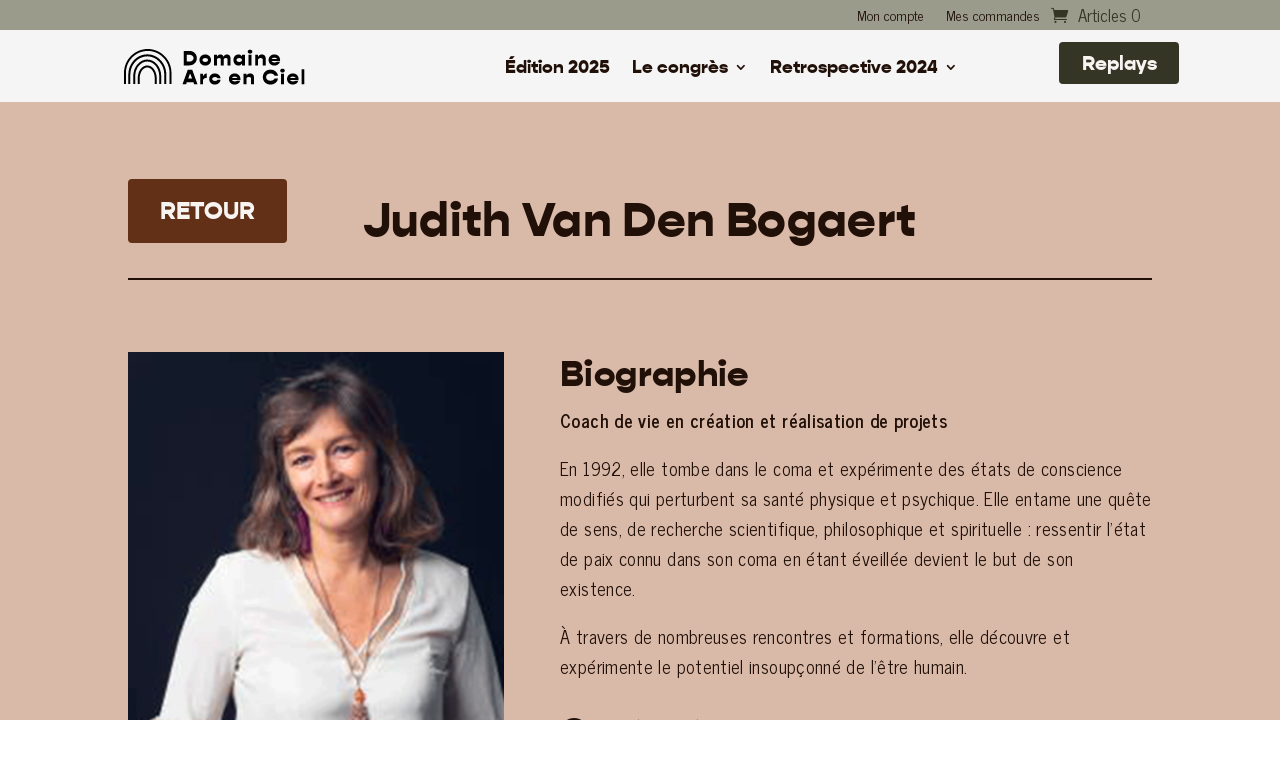

--- FILE ---
content_type: text/css
request_url: https://congres-de-naturopathie.fr/wp-content/et-cache/2851/et-divi-dynamic-tb-112-tb-447-2851-late.css?ver=1768457188
body_size: 130
content:
@font-face{font-family:ETmodules;font-display:block;src:url(//congres-de-naturopathie.fr/wp-content/themes/Divi/core/admin/fonts/modules/social/modules.eot);src:url(//congres-de-naturopathie.fr/wp-content/themes/Divi/core/admin/fonts/modules/social/modules.eot?#iefix) format("embedded-opentype"),url(//congres-de-naturopathie.fr/wp-content/themes/Divi/core/admin/fonts/modules/social/modules.woff) format("woff"),url(//congres-de-naturopathie.fr/wp-content/themes/Divi/core/admin/fonts/modules/social/modules.ttf) format("truetype"),url(//congres-de-naturopathie.fr/wp-content/themes/Divi/core/admin/fonts/modules/social/modules.svg#ETmodules) format("svg");font-weight:400;font-style:normal}

--- FILE ---
content_type: text/css
request_url: https://congres-de-naturopathie.fr/wp-content/themes/Divi%20child%20-%20Pe%CC%81gase%20Digital/css/stand.css?ver=1.2
body_size: 1296
content:
.stand-step {
    display: none;
}
.stand-step.--full-height {
    flex-direction: column;
    justify-content: center;
    align-items: center;
    min-height: calc(100vh - 102px);
    background-color: #9B9B8C;
}
.stand-step.step-active {
    display: block;
}
.stand-step.--full-height.step-active {
    display: flex;
}

.stand-step.--full-height .et_pb_column {
    width: 100%;
}

.stand-confirm {
    display: none;
}

button.stand-button {
    font-size: 16px;
    font-weight: bold;
    background-color: #353526;
    color: white;
    padding: 20px 40px;
    border-radius: 5px;
    border: none;
    text-transform: uppercase;
    cursor: pointer;
}
button.stand-button:hover {
    background-color: #201008;
}
button.stand-button.--light {
    background-color: transparent;
    border: 1px solid #353526;
    color: #353526;
}

.laboratory-choice {
    text-align: center;
}
.laboratory-choice h1 {
    font-size: 36px;
    margin-bottom: 25px;
}
.laboratory-choice p {
    font-size: 18px;
    margin-bottom: 70px;
}
.laboratory-choice h3 {
    font-size: 24px;
    margin-bottom: 40px;
}
.laboratory-choice button {
    margin: 0 20px;
}

.stand-breadcrumb {
    margin-bottom: 38px;
}

.stand-form {
    border: 4px solid #F5F5F5;
    border-radius: 6px;
    padding: 40px;
}

.stand-form h4 {
    display: flex;
    justify-content: space-between;
}
.stand-form h4 span {
    font-family: 'News Cycle',Helvetica,Arial,Lucida,sans-serif;
    font-size: 16px;
    font-weight: 400;
    line-height: 1.5;
}

.stand-form .form-sep {
    margin: 30px 0;
    width: 100%;
    height: 4px;
    background-color: #F5F5F5;
}

.stand-form .form-row {
    display: flex;
    flex-direction: row;
    align-items: center;
    flex-wrap: wrap;
    border-top: 2px solid #F5F5F5;
    padding: 15px 0;
}
.stand-form .form-row .form-row-break {
    flex-basis: 100%;
    height: 0;
}
.stand-form .form-row label {
    font-size: 16px;
    font-weight: bold;
    line-height: 1.5;
}
.stand-form .form-row label span {
    display: block;
    font-weight: 400;
}
.stand-form .form-row .price {
    font-size: 16px;
    font-weight: bold;
}
.stand-form .form-row input[type="radio"],
.stand-form .form-row input[type="checkbox"] {
    margin: 0 20px 0 0;
}
.stand-form .form-row input.stand-qty {
    width: 40px;
    margin: 0 20px 0 0;
}
.stand-form .form-row .--align-end{
    margin: 0 0 0 auto;
}
.stand-form .form-row.--no-border{
    border: none;
}

.stand-form .form-row .stand-total .price {
    font-size: 24px;
    font-weight: bold;
}

.stand-form .download-link {
    font-size: 14px;
    text-decoration: underline;
    color: #353526;
}
.stand-form .download-link .dashicons {
    width: 14px;
    height: 14px;
    font-size: 14px;
    vertical-align: baseline;
    text-decoration: none;
    margin-right: 8px;
}

.stand-form-data .form-row {
    display: flex;
    flex-direction: column;
    margin-bottom: 30px;
}
.stand-form-data .form-row.--block {
    display: block;
}

.stand-form-data .form-row label,
.stand-form-data .form-row .label {
    font-size: 14px;
    font-weight: bold;
    margin-bottom: 5px;
}
.stand-form-data .form-row input[type="tel"],
.stand-form-data .form-row input[type="email"],
.stand-form-data .form-row input[type="text"] {
    border: none;
    border-bottom: 1px solid #bbb;
}
.stand-form-data .form-row textarea {
    min-width: 100%;
    width: 100%;
    max-width: 100%;
}

.stand-form-data .form-error {
    display: none;
    width: 100%;
    color: #c14242;
    font-size: 12px;
}

.stand-form-data.--submit input:invalid,
.stand-form-data.--submit select:invalid,
.stand-form-data.--submit textarea:invalid {
    border-color: #c14242;
}
.stand-form-data.--submit input:invalid ~ .form-error,
.stand-form-data.--submit select:invalid + .form-error,
.stand-form-data.--submit textarea:invalid + .form-error {
    display: block;
}

.stand-form-data .form-submit {
    display: flex;
    justify-content: space-between;
    margin-top: 40px;
    padding-top: 40px;
    border-top: 4px solid #F5F5F5;
}

.back-btn {
    margin-top: 40px;
}

.stand-form-recap {
    border: 4px solid #F5F5F5;
    border-radius: 6px;
    padding: 20px;
}
.stand-form-recap .recap-line {
    display: flex;
    padding: 10px 0;
    border-top: 1px solid #F5F5F5;
    justify-content: space-between;
}
.stand-form-recap .recap-line .label,
.stand-form-recap .recap-line .price {
    font-weight: bold;
}
.stand-form-recap .recap-line .label .recap-line-nb {
    display: inline-block;
}
.stand-form-recap .recap-line .label span {
    display: block;
    font-size: 12px;
    font-weight: 400;
}
.stand-form-recap .recap-total {
    margin-top: 20px;
    padding-top: 20px;
    border-top: 4px solid #F5F5F5;
}
.stand-form-recap .recap-total .price {
    font-weight: bold;
    font-size: 32px;
}

.stand-form-mentions {
    padding: 20px;
}

.stand-notification {
    display: none;
    padding: 5px 10px;
    border: 4px solid #3ab763;
    border-radius: 6px;
    background-color: #4ec475;
}
.stand-notification.--error {
    border-color: #c14242;
    background-color: #c44e4e;
}
.stand-notification p {
    color: white;
}

.stand-form-promo {
    background-color: #F5F5F5;
    margin: 20px 0;
    padding: 20px;
}
.stand-form-promo div {
    display: flex;
    justify-content: space-between;
    align-items: center;
}
.stand-form-promo div input {
    flex-grow: 1;
    height: 40px;
    line-height: 40px;
    margin-right: 10px;
}
.stand-form-promo div button {
    padding: 7px 15px;
}
.stand-form-promo .promo-valid {
    font-size: 16px;
    font-weight: bold;
    margin-top: 10px;
}
.stand-form-promo .promo-invalid {
    color: #c14242;
    font-size: 16px;
    font-weight: bold;
}

.stand-commitment {
    margin-top: 36px;
    background-color: #474733;
    padding: 38px;
    border-radius: 6px;
}
.stand-commitment p {
    color: white;
    font-size: 17px;
    font-weight: bold;
    line-height: 28px;
    margin: 0;
    text-align: center;
}
.stand-commitment p img {
    width: 18px;
}

--- FILE ---
content_type: text/css
request_url: https://congres-de-naturopathie.fr/wp-content/themes/Divi%20child%20-%20Pe%CC%81gase%20Digital/style.css?ver=4.25.1
body_size: 763
content:
/*!
Theme Name: Divi Child
Template:  Divi
Version: 4.13.0
Description: Divi Child Theme
Author: Gabrielle Tanneau
Author URI: http://www.gabrielletanneau.com
*/

.option-repas {
    background-color: white;
    padding: 40px;
    margin-bottom: 40px;
}

.option-repas__title {
    font-size: 28px;
    margin-bottom: 30px;
}

.option-repas h3 {
    font-size: 15px;
    line-height: 1.5;
    padding-bottom: 0;
}

.option-repas p {
    font-size: 15px;
    line-height: 1.5;
    margin-bottom: 20px;
}

.option-repas ul li {
    font-size: 15px;
    line-height: 1.25;
    margin-bottom: 5px;
}

.option-repas__menu {
    display: flex;
    width: 100%;
    margin-bottom: 20px;
}

.option-repas__menu div {
    flex: 0 0 50%;
}

.option-repas__menu div:last-child {
    padding-left: 20px;
}

@media (max-width: 980px) {
    .option-repas__menu {
        flex-direction: column;
    }

    .option-repas__menu div:last-child {
        margin-top: 20px;
        padding-left: 0;
    }
}

.congres-programmation {
    display: flex;
    flex-wrap: wrap;
}

.congres-programmation-filters {
    margin-bottom: 60px;
}

.congres-programmation-filters nav {
    display: flex;
}

.congres-programmation-filters nav button {
    font-size: 16px;
    font-weight: bold;
    background-color: #f5f5f5;
    padding: 20px 40px;
    border-radius: 5px;
    border: none;
    text-transform: capitalize;
    margin-right: 20px;
    cursor: pointer;
    opacity: 0.5;
}

.congres-programmation-filters nav button.is-active {
    opacity: 1;
}

.congres-programmation-item {
    width: calc(25% - 30px);
    margin-right: 40px;
    margin-bottom: 40px;
}

.congres-programmation-item img {
    display: block;
    width: 100%;
    height: auto;
}

.congres-programmation-item.is-hidden {
    display: none;
}

.congres-programmation-item:nth-child(4n) {
    margin-right: 0;
}

.et_pb_text .congres-programmation-item h3,
.congres-programmation-item h3 {
    font-family: 'Gopher Black',Helvetica,Arial,Lucida,sans-serif !important;
    text-align: center !important;
    font-size: 18px !important;
    font-style: normal !important;
    color: white !important;
}

@media (max-width: 980px) {
    .congres-programmation-filters nav {
        flex-direction: column;
    }

    .congres-programmation-filters nav button {
        margin-bottom: 10px;
        margin-right: 0;
    }

    .congres-programmation-item {
        width: calc(50% - 20px);
        margin-right: 20px;
        margin-bottom: 20px;
    }

    .congres-programmation-item:nth-child(2n) {
        margin-right: 0;
    }
}

#wc-donation-f-submit-donation{
	background-color: #613017;
	border-width: 0px!important;
	border-radius: 4px;
	padding: 12px 24px!important;
	font-size : 20px;
	font-family: 'Gopher Black',Helvetica,Arial,Lucida,sans-serif;
}
#wc-donation-f-submit-donation:hover{
	background-color: #595940!important;
}


--- FILE ---
content_type: text/css
request_url: https://congres-de-naturopathie.fr/wp-content/et-cache/2851/et-divi-dynamic-tb-112-tb-447-2851-late.css
body_size: 130
content:
@font-face{font-family:ETmodules;font-display:block;src:url(//congres-de-naturopathie.fr/wp-content/themes/Divi/core/admin/fonts/modules/social/modules.eot);src:url(//congres-de-naturopathie.fr/wp-content/themes/Divi/core/admin/fonts/modules/social/modules.eot?#iefix) format("embedded-opentype"),url(//congres-de-naturopathie.fr/wp-content/themes/Divi/core/admin/fonts/modules/social/modules.woff) format("woff"),url(//congres-de-naturopathie.fr/wp-content/themes/Divi/core/admin/fonts/modules/social/modules.ttf) format("truetype"),url(//congres-de-naturopathie.fr/wp-content/themes/Divi/core/admin/fonts/modules/social/modules.svg#ETmodules) format("svg");font-weight:400;font-style:normal}

--- FILE ---
content_type: application/javascript
request_url: https://congres-de-naturopathie.fr/wp-content/themes/Divi%20child%20-%20Pe%CC%81gase%20Digital/js/custom.js?ver=1.2
body_size: 692
content:
const blocks = document.querySelectorAll( '.sensei-collapsible' );
if(blocks.length > 0) {
    blocks.forEach( ( block ) => {
        const content = block.querySelector( '.sensei-collapsible__content' );
        const toggleButton = block.querySelector(
            '.sensei-collapsible__toggle'
        );
    
        if ( ! content || ! toggleButton ) {
            return;
        }
    
        let originalHeight = content.offsetHeight + 'px';
    
        if ( content.classList.contains( 'sensei-collapsed' ) ) {
            const transition = content.style.transition;
            content.style.transition = 'unset';
            content.style.maxHeight = 'unset';
            originalHeight = content.offsetHeight + 'px';
            content.style.visibility = 'hidden';
            content.style.maxHeight = 0;
            content.style.transition = transition;
        } else {
            content.style.maxHeight = originalHeight;
        }
    
        toggleButton.addEventListener( 'click', ( e ) => {
            e.preventDefault();
            const collapsed = content.classList.toggle( 'sensei-collapsed' );
            toggleButton.classList.toggle( 'sensei-collapsed', collapsed );
            toggleButton.setAttribute( 'aria-expanded', ! collapsed );
            
            if ( ! collapsed ) {
                content.style.visibility = '';
                content.style.maxHeight = originalHeight;
            } else {
                content.style.maxHeight = '0px';
            }
        } );
    
        content.addEventListener( 'transitionend', ( e ) => {
            if (
                'max-height' === e.propertyName &&
                content.classList.contains( 'sensei-collapsed' )
            ) {
                content.style.visibility = 'hidden';
            }
        } );
    } );
}


const filterContainer = document.querySelector( '.js-filter' );
const filterSelected = [];
if(filterContainer) {
    const filters = filterContainer.querySelectorAll( 'button' );

    filters.forEach( ( filter ) => {
        filter.addEventListener( 'click', ( e ) => {
            const filterName = filter.dataset.filter;

            if ( filterName === 'all' ) {
                displayAllItems();
                filters.forEach(bt=>bt.classList.add('is-active'))
            } else {
                filterItems( filterName );
                filters.forEach(bt=>bt.classList.toggle('is-active',bt===filter))
            }
        } );
    });
}

function filterItems(filterName) {
    const items = document.querySelectorAll( '.congres-programmation-item' );
    items.forEach( ( item ) => {
        const itemFilters = item.dataset.cats.split( ',' );

        if ( itemFilters.includes( filterName ) ) {
            item.classList.remove( 'is-hidden' );
        } else {
            item.classList.add( 'is-hidden' );
        }
    } );
}

function displayAllItems() {
    const items = document.querySelectorAll( '.congres-programmation-item' );
    items.forEach( ( item ) => {
        item.classList.remove( 'is-hidden' );
    } );
}

--- FILE ---
content_type: image/svg+xml
request_url: https://www.congres-de-naturopathie.fr/wp-content/uploads/2023/01/Logo-horizontal.svg
body_size: 6428
content:
<?xml version="1.0" encoding="UTF-8"?>
<svg xmlns="http://www.w3.org/2000/svg" width="378" height="75" viewBox="0 0 378 75" fill="none">
  <path d="M152.45 19.0399C152.45 27.6499 145.81 34.1199 136.93 34.1199H124.91V3.94995H136.93C145.8 3.94995 152.45 10.4199 152.45 19.0299V19.0399ZM145.63 19.0399C145.63 14.9299 141.83 11.83 136.76 11.83H131.51V26.2599H136.76C141.83 26.2599 145.63 23.1599 145.63 19.0499V19.0399Z" fill="black"></path>
  <path d="M157.97 22.97C157.97 16.32 163.17 11.3 170.08 11.3C176.99 11.3 182.19 16.33 182.19 22.97C182.19 29.61 176.99 34.6401 170.08 34.6401C163.17 34.6401 157.97 29.61 157.97 22.97ZM175.85 22.97C175.85 20.65 173.4 18.9 170.08 18.9C166.76 18.9 164.31 20.65 164.31 22.97C164.31 25.29 166.76 27.03 170.08 27.03C173.4 27.03 175.85 25.28 175.85 22.97Z" fill="black"></path>
  <path d="M223.03 19.21V34.1201H216.91V21.6201C216.91 20.0001 215.34 18.91 213.06 18.91C210.57 18.91 208.86 20.05 208.86 21.71V34.1301H202.74V21.6301C202.74 20.0101 201.17 18.92 198.89 18.92C196.4 18.92 194.69 20.06 194.69 21.72V34.1401H188.57V11.84H194.69V16.04C196.31 12.94 198.62 11.3201 201.55 11.3201C204.83 11.3201 207.37 13.1601 208.37 16.1301C210.08 12.9401 212.57 11.3201 215.72 11.3201C220.09 11.3201 223.02 14.47 223.02 19.23L223.03 19.21Z" fill="black"></path>
  <path d="M253.12 11.8201V34.1201H247V30.3201C245.43 32.9901 242.85 34.65 239.66 34.65C233.63 34.65 229.12 29.62 229.12 22.98C229.12 16.34 233.62 11.3101 239.66 11.3101C242.85 11.3101 245.43 12.9701 247 15.6401V11.84H253.12V11.8201ZM247 22.97C247 20.65 244.55 18.9 241.23 18.9C237.91 18.9 235.46 20.65 235.46 22.97C235.46 25.29 237.91 27.03 241.23 27.03C244.55 27.03 247 25.28 247 22.97Z" fill="black"></path>
  <path d="M259.07 5.56995C259.07 3.20995 261.12 1.41992 263.84 1.41992C266.56 1.41992 268.61 3.20995 268.61 5.56995C268.61 7.92995 266.56 9.71991 263.84 9.71991C261.12 9.71991 259.07 7.92995 259.07 5.56995ZM260.78 11.8199H266.9V34.1199H260.78V11.8199Z" fill="black"></path>
  <path d="M296.68 19.47V34.1201H290.56V22.1401C290.56 20.1701 288.68 18.91 285.79 18.91C282.73 18.91 280.67 20.22 280.67 22.23V34.1201H274.55V11.8201H280.67V16.1901C282.46 12.9601 285.13 11.29 288.45 11.29C293.39 11.29 296.67 14.52 296.67 19.46L296.68 19.47Z" fill="black"></path>
  <path d="M326.68 24.98H308.97C309.84 26.86 311.99 28.0001 314.96 28.0001C317.28 28.0001 319.33 27.3501 320.03 26.6901H326.54C324.97 31.4101 320.42 34.65 314.74 34.65C307.83 34.65 302.63 29.62 302.63 22.98C302.63 16.34 307.83 11.3101 314.74 11.3101C321.65 11.3101 326.85 16.29 326.85 23.16C326.85 23.73 326.81 24.4701 326.68 25.0001V24.98ZM308.97 20.92H320.6C319.73 19.04 317.45 17.9501 314.74 17.9501C312.03 17.9501 309.89 19.09 308.97 20.92V20.92Z" fill="black"></path>
  <path d="M145.37 69.31H131.51L129.94 73.64H122.42L133.44 43.47H142.93L153.95 73.64H146.95L145.38 69.31H145.37ZM142.44 61.44L138.99 52.04H137.9L134.45 61.44H142.45H142.44Z" fill="black"></path>
  <path d="M173.27 50.99V60.39C168.11 60.39 165.53 61.92 165.53 64.98V73.64H159.41V51.34H165.53V56.63C167.32 53.13 170.03 50.99 173.27 50.99Z" fill="black"></path>
  <path d="M178.22 62.4901C178.22 55.8401 183.42 50.8201 190.33 50.8201C196.58 50.8201 201.48 54.9701 202.31 60.7401H195.67C194.8 59.3401 192.74 58.42 190.34 58.42C187.02 58.42 184.57 60.1701 184.57 62.4901C184.57 64.8101 187.02 66.55 190.34 66.55C192.74 66.55 194.8 65.63 195.67 64.23H202.31C201.48 70 196.58 74.16 190.33 74.16C183.42 74.16 178.22 69.1301 178.22 62.4901V62.4901Z" fill="black"></path>
  <path d="M243.59 64.5001H225.88C226.75 66.3801 228.9 67.52 231.87 67.52C234.19 67.52 236.24 66.87 236.94 66.21H243.45C241.88 70.93 237.33 74.17 231.65 74.17C224.74 74.17 219.54 69.1401 219.54 62.5001C219.54 55.8601 224.74 50.8301 231.65 50.8301C238.56 50.8301 243.76 55.8101 243.76 62.6801C243.76 63.2501 243.72 63.99 243.59 64.52V64.5001ZM225.88 60.4401H237.51C236.64 58.5601 234.36 57.47 231.65 57.47C228.94 57.47 226.8 58.6101 225.88 60.4401V60.4401Z" fill="black"></path>
  <path d="M272.23 58.9901V73.6401H266.11V61.66C266.11 59.69 264.23 58.4301 261.35 58.4301C258.29 58.4301 256.23 59.7401 256.23 61.7501V73.6401H250.11V51.34H256.23V55.71C258.02 52.48 260.69 50.8101 264.01 50.8101C268.95 50.8101 272.23 54.04 272.23 58.98V58.9901Z" fill="black"></path>
  <path d="M290.6 58.5599C290.6 49.6899 297.51 42.95 306.64 42.95C314.77 42.95 321.16 48.2799 322.42 55.7199H315.34C313.98 52.9199 310.71 50.9999 306.64 50.9999C301.39 50.9999 297.42 54.2399 297.42 58.5599C297.42 62.8799 301.4 66.1199 306.64 66.1199C310.71 66.1199 313.99 64.1999 315.34 61.3999H322.42C321.15 68.8299 314.77 74.1699 306.64 74.1699C297.5 74.1699 290.6 67.4399 290.6 58.5599V58.5599Z" fill="black"></path>
  <path d="M327.07 45.0899C327.07 42.7299 329.12 40.9399 331.84 40.9399C334.56 40.9399 336.61 42.7299 336.61 45.0899C336.61 47.4499 334.56 49.2399 331.84 49.2399C329.12 49.2399 327.07 47.4499 327.07 45.0899ZM328.78 51.3399H334.9V73.64H328.78V51.3399Z" fill="black"></path>
  <path d="M365.33 64.5001H347.62C348.49 66.3801 350.64 67.52 353.61 67.52C355.93 67.52 357.98 66.87 358.68 66.21H365.19C363.62 70.93 359.07 74.17 353.39 74.17C346.48 74.17 341.28 69.1401 341.28 62.5001C341.28 55.8601 346.48 50.8301 353.39 50.8301C360.3 50.8301 365.5 55.8101 365.5 62.6801C365.5 63.2501 365.46 63.99 365.33 64.52V64.5001ZM347.62 60.4401H359.25C358.38 58.5601 356.1 57.47 353.39 57.47C350.68 57.47 348.54 58.6101 347.62 60.4401V60.4401Z" fill="black"></path>
  <path d="M371.85 42.1599H377.97V73.64H371.85V42.1599Z" fill="black"></path>
  <path d="M99.34 72.78H95.2999V49.67C95.2999 24.51 74.8299 4.03998 49.6699 4.03998C24.5099 4.03998 4.04004 24.51 4.04004 49.67V72.78H0V49.67C0 22.28 22.2799 0 49.6699 0C77.0599 0 99.34 22.28 99.34 49.67V72.78Z" fill="black"></path>
  <path d="M88.53 72.7801H84.35V53.3201C84.35 32.3401 68.4099 15.2801 48.8099 15.2801C29.2099 15.2801 13.27 32.3501 13.27 53.3201V72.7801H9.08997V53.3201C9.08997 30.0401 26.9099 11.1001 48.8099 11.1001C70.7099 11.1001 88.53 30.0401 88.53 53.3201V72.7801Z" fill="black"></path>
  <path d="M77.98 72.7799H73.7999V56.8499C73.7999 39.8999 62.51 26.0999 48.63 26.0999C34.75 26.0999 23.46 39.8899 23.46 56.8499V72.7799H19.28V56.8499C19.28 37.5899 32.45 21.9199 48.63 21.9199C64.81 21.9199 77.98 37.5899 77.98 56.8499V72.7799V72.7799Z" fill="black"></path>
  <path d="M68.52 72.78H64.34V60.88C64.34 48.5 57.29 38.43 48.63 38.43C39.97 38.43 32.9199 48.5 32.9199 60.88V72.78H28.74V60.88C28.74 46.19 37.66 34.25 48.63 34.25C59.6 34.25 68.52 46.2 68.52 60.88V72.78Z" fill="black"></path>
</svg>


--- FILE ---
content_type: image/svg+xml
request_url: https://www.congres-de-naturopathie.fr/wp-content/uploads/2023/01/Logo-miniature-fond-marron.svg
body_size: 1268
content:
<?xml version="1.0" encoding="UTF-8"?>
<svg xmlns="http://www.w3.org/2000/svg" width="457" height="308" viewBox="0 0 457 308" fill="none">
  <rect width="457" height="308" fill="#A15026"></rect>
  <path d="M354.171 244.668H343.949V187.088C343.949 124.4 292.158 73.3973 228.5 73.3973C164.842 73.3973 113.051 124.4 113.051 187.088V244.668H102.829V187.088C102.829 118.844 159.2 63.3314 228.5 63.3314C297.8 63.3314 354.171 118.844 354.171 187.088V244.668Z" fill="white"></path>
  <path d="M326.821 244.668H316.245V196.182C316.245 143.909 275.914 101.403 226.324 101.403C176.734 101.403 136.404 143.934 136.404 196.182V244.668H125.828V196.182C125.828 138.178 170.914 90.9878 226.324 90.9878C281.734 90.9878 326.821 138.178 326.821 196.182V244.668Z" fill="white"></path>
  <path d="M300.128 244.668H289.552V204.977C289.552 162.745 260.987 128.361 225.869 128.361C190.751 128.361 162.186 162.72 162.186 204.977V244.668H151.61V204.977C151.61 156.99 184.931 117.947 225.869 117.947C266.806 117.947 300.128 156.99 300.128 204.977V244.668V244.668Z" fill="white"></path>
  <path d="M276.193 244.668H265.617V215.018C265.617 184.173 247.78 159.083 225.869 159.083C203.958 159.083 186.12 184.173 186.12 215.018V244.668H175.545V215.018C175.545 178.417 198.113 148.668 225.869 148.668C253.624 148.668 276.193 178.442 276.193 215.018V244.668Z" fill="white"></path>
</svg>
